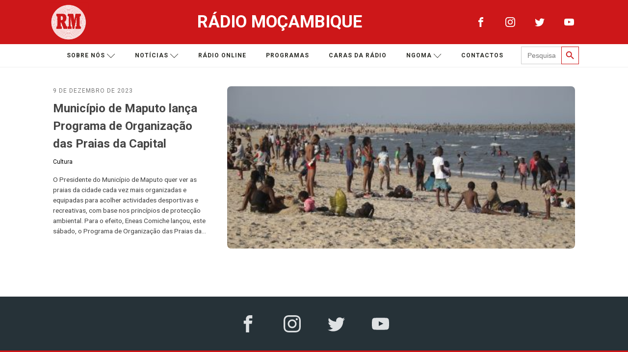

--- FILE ---
content_type: text/css
request_url: https://www.rm.co.mz/wp-content/uploads/oxygen/css/369.css?cache=1655228469&ver=6.9
body_size: 5271
content:
#_posts_grid-3-223 > .oxy-posts{display:grid !important;align-items:stretch;grid-template-columns:repeat(6,minmax(20px,1fr));grid-column-gap:10px;grid-row-gap:10px}#_posts_grid-3-223{flex-direction:column}#_posts_grid-3-223 > .oxy-posts > *{grid-column:span 2;height:100%}#_posts_grid-3-223 > .oxy-posts > :nth-child(1){grid-column:span 6}#_posts_grid-3-223{background-size:cover;display:grid;wp-query-advanced-preset:Custom Settings}@media (max-width:1120px){#_posts_grid-3-223 > .oxy-posts{display:grid !important;align-items:stretch;grid-template-columns:repeat(3,minmax(200px,1fr));grid-column-gap:20px;grid-row-gap:20px}#_posts_grid-3-223{flex-direction:column}#_posts_grid-3-223 > .oxy-posts > *{grid-column:span 1;grid-row:span 1}#_posts_grid-3-223 > .oxy-posts > :nth-child(1){grid-column:span 3;grid-row:span 1}#_posts_grid-3-223{display:grid}}@media (max-width:991px){#_posts_grid-3-223 > .oxy-posts{display:grid !important;align-items:stretch;grid-template-columns:repeat(4,minmax(200px,auto));grid-column-gap:20px;grid-row-gap:20px}#_posts_grid-3-223{flex-direction:column}#_posts_grid-3-223 > .oxy-posts > *{grid-column:span 2;grid-row:span 1}#_posts_grid-3-223 > .oxy-posts > :nth-child(1){grid-column:span 4}#_posts_grid-3-223{display:grid}}@media (max-width:767px){#_posts_grid-3-223 > .oxy-posts{display:grid !important;align-items:stretch;grid-template-columns:repeat(1,minmax(auto,auto));grid-column-gap:20px;grid-row-gap:20px}#_posts_grid-3-223{flex-direction:column}#_posts_grid-3-223 > .oxy-posts > *{grid-column:span 1;grid-row:span 1}#_posts_grid-3-223 > .oxy-posts > :nth-child(1){grid-column:span 1}#_posts_grid-3-223{display:grid}}@media (max-width:479px){#_posts_grid-3-223 > .oxy-posts{display:grid !important;align-items:stretch;grid-template-columns:repeat(1,minmax(200px,1fr));grid-column-gap:20px;grid-row-gap:20px}#_posts_grid-3-223{flex-direction:column}#_posts_grid-3-223 > .oxy-posts > :nth-child(1){grid-column:span 1}#_posts_grid-3-223{display:grid}}#_posts_grid-3-223 .oxy-post-meta-item a{color:#000}#_posts_grid-3-223 .oxy-post-meta-item a:hover{color:#CD1719}#_posts_grid-3-223 .oxy-post{display:flex;flex-direction:column;text-align:left;align-items:flex-start;width:100%;background-size:cover;background-position:center center;padding:0.5rem;font-size:16px}#_posts_grid-3-223 .oxy-post-date{font-size:0.75rem;margin-bottom:0.5rem;color:#777;-webkit-font-smoothing:antialiased;text-transform:uppercase;letter-spacing:1px}#_posts_grid-3-223 .oxy-post-image{width:50px;height:200px;background-size:cover;width:100%;flex-shrink:0;margin-bottom:1rem;background-position:center center;display:block;border-radius:8px;filter:grayscale(0%)}#_posts_grid-3-223 .oxy-post:nth-child(1) .oxy-post-image{display:flex;width:66.66%;height:100%;background-size:cover}#_posts_grid-3-223 .oxy-post:nth-child(1){flex-direction:row-reverse}#_posts_grid-3-223 .oxy-post:nth-child(1) .oxy-post-text{height:100%;justify-content:center;display:flex;flex-direction:column;margin-right:2rem;align-items:flex-start}#_posts_grid-3-223 .oxy-post-title{font-size:1rem;line-height:1.5;font-weight:600;color:#444}#_posts_grid-3-223 .oxy-post-title:hover{color:#CD1719}#_posts_grid-3-223 .oxy-post:nth-child(1) .oxy-post-title{font-size:1.5rem;line-height:1.5;font-weight:700}#_posts_grid-3-223 .oxy-post-meta{font-size:0.75rem;display:flex;flex-direction:row;margin-bottom:1rem;margin-top:0.6rem}#_posts_grid-3-223 .oxy-post-meta-comments{margin-left:1rem}#_posts_grid-3-223 .oxy-post-meta-comments a{color:#777;-webkit-font-smoothing:antialiased}#_posts_grid-3-223 .oxy-post-meta-comments a:hover{color:#333}#_posts_grid-3-223 .oxy-post-content{font-size:0.85rem;margin-bottom:1.6rem;display:none}#_posts_grid-3-223 .oxy-post-content:nth-child(1){font-size:0.85rem;margin-bottom:1.6rem}#_posts_grid-3-223 .oxy-post:nth-child(1) .oxy-post-content{display:initial;max-height:100%;max-width:100%;overflow:hidden}#_posts_grid-3-223 .oxy-read-more{border:1px solid #666;color:#666;border-radius:0;padding:0.6rem 1.6rem;text-transform:uppercase;letter-spacing:1px;font-size:0.8rem;text-align:center}#_posts_grid-3-223 .oxy-posts{margin-bottom:0.5rem}#_posts_grid-3-223 .oxy-read-more:hover{background-color:#f2f2f2}#_posts_grid-3-223 .oxy-easy-posts-pages{margin-top:20px;padding:16px 8px}#_posts_grid-3-223 .oxy-easy-posts-pages .page-numbers{border:1px solid #666;border-radius:0;padding:0.5rem 1rem;text-transform:uppercase;letter-spacing:1px;color:#666;font-size:0.8rem;display:inline-block;margin-bottom:5px}#_posts_grid-3-223 .oxy-easy-posts-pages .page-numbers.current{background-color:#f2f2f2}#_posts_grid-3-223 .oxy-easy-posts-pages .page-numbers:hover{background-color:#f2f2f2}@media (max-width:992px){#_posts_grid-3-223 .oxy-post:nth-child(1) .oxy-post-image{width:50%}#_posts_grid-3-223 .oxy-post:nth-child(1) .oxy-post-title{font-size:1rem;line-height:1.5;font-weight:700}}@media (max-width:480px){#_posts_grid-3-223 .oxy-post:nth-child(1) .oxy-post-text{display:flex;flex-direction:column}#_posts_grid-3-223 .oxy-post:nth-child(1) .oxy-post-image{width:100%;height:280px}#_posts_grid-3-223 .oxy-post:nth-child(1){flex-direction:column}}#_posts_grid-3-223 .oxy-post-title:hover{color:#cd1719}#_posts_grid-3-223 .oxy-easy-posts-pages{text-align:center}